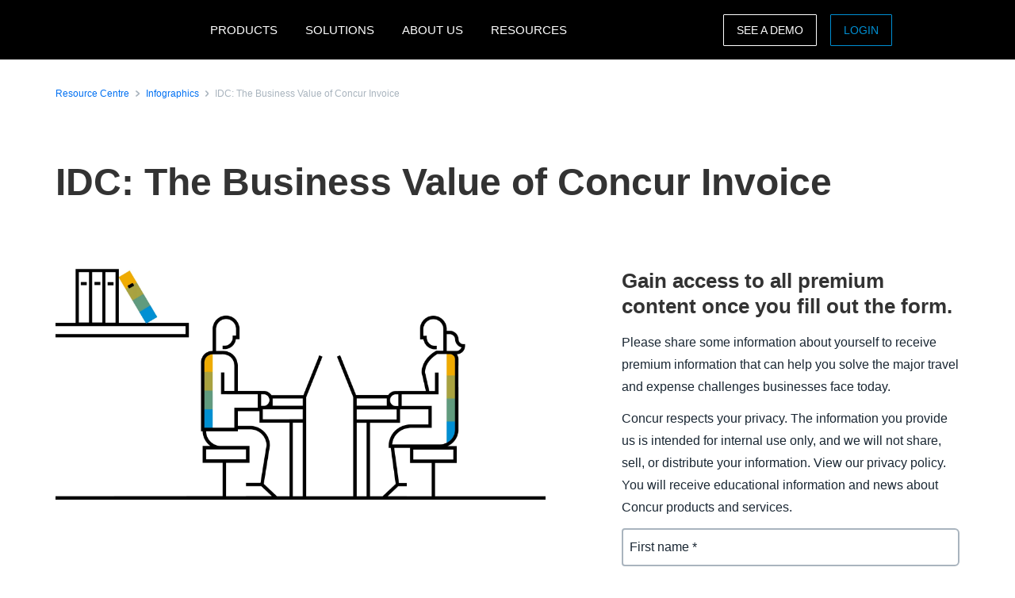

--- FILE ---
content_type: text/html; charset=UTF-8
request_url: https://www.concur.fi/resource-centre/infographics/idc-the-business-value-of-concur-invoice
body_size: 18831
content:
<!DOCTYPE html>
<html  lang="en" dir="ltr" prefix="content: http://purl.org/rss/1.0/modules/content/  dc: http://purl.org/dc/terms/  foaf: http://xmlns.com/foaf/0.1/  og: http://ogp.me/ns#  rdfs: http://www.w3.org/2000/01/rdf-schema#  schema: http://schema.org/  sioc: http://rdfs.org/sioc/ns#  sioct: http://rdfs.org/sioc/types#  skos: http://www.w3.org/2004/02/skos/core#  xsd: http://www.w3.org/2001/XMLSchema# ">
  <head>
    <meta charset="utf-8" />
<script type="text/javascript">window.siteregion = "en-fi"</script>
<meta name="description" content=" In this infographic, see the costs and benefits associated with Concur Invoice based on in-depth interviews with eight organizations that use Concur Invoice to manage and process vendor invoices. IDC projects that for a five-year period, these organizations will achieve benefits worth a discounted average of $2.75 million ($54,647 per 1,000 invoices) and a return on investment (ROI) of 505%" />
<link rel="canonical" href="https://www.concur.fi/resource-centre/infographics/idc-the-business-value-of-concur-invoice" />
<meta property="og:type" content="article" />
<meta property="og:url" content="https://www.concur.fi/resource-centre/infographics/idc-the-business-value-of-concur-invoice" />
<meta property="og:title" content="IDC: The Business Value of Concur Invoice" />
<meta property="og:description" content=" In this infographic, see the costs and benefits associated with Concur Invoice based on in-depth interviews with eight organizations that use Concur Invoice to manage and process vendor invoices. IDC projects that for a five-year period, these organizations will achieve benefits worth a discounted average of $2.75 million ($54,647 per 1,000 invoices) and a return on investment (ROI) of 505%" />
<meta property="og:image" content="https://www.concur.fi/sites/emea/files/acn/rc-import-1618144579837-Thumbnail.jpg" />
<meta name="twitter:card" content="summary_large_image" />
<meta name="twitter:title" content="IDC: The Business Value of Concur Invoice" />
<meta name="twitter:description" content=" In this infographic, see the costs and benefits associated with Concur Invoice based on in-depth interviews with eight organizations that use Concur Invoice to manage and process vendor invoices. IDC projects that for a five-year period, these organizations will achieve benefits worth a discounted average of $2.75 million ($54,647 per 1,000 invoices) and a return on investment (ROI) of 505%" />
<meta name="twitter:site" content="@SAPConcur" />
<meta name="twitter:image" content="https://www.concur.fi/sites/emea/files/acn/rc-import-1618144579837-Thumbnail.jpg" />
<meta name="Generator" content="Drupal 10 (https://www.drupal.org)" />
<meta name="MobileOptimized" content="width" />
<meta name="HandheldFriendly" content="true" />
<meta name="viewport" content="width=device-width, initial-scale=1.0" />
<script>window.schema_highlighter={accountId: 'ConcurFI', output: false}</script>
<script async src="https://cdn.schemaapp.com/javascript/highlight.js"></script>
<link rel="icon" href="/themes/custom/sap_component/favicon.ico" type="image/vnd.microsoft.icon" />

    <title>IDC: The Business Value of Concur Invoice | SAP Concur FI</title>
    <link rel="stylesheet" media="all" href="/sites/emea/files/acn/css/css_JIgHsF-zIqcB4oIaifFUyybPxYe8ktB8PNg4jTGbk48.css?delta=0&amp;language=en&amp;theme=sap_component&amp;include=[base64]" />
<link rel="stylesheet" media="all" href="/sites/emea/files/acn/css/css_Zvt8tL7wHV2oE46y7GNFJhD510b1o610hRo50qgZasc.css?delta=1&amp;language=en&amp;theme=sap_component&amp;include=[base64]" />

    <script type="application/json" data-drupal-selector="drupal-settings-json">{"path":{"baseUrl":"\/","pathPrefix":"","currentPath":"node\/6901","currentPathIsAdmin":false,"isFront":false,"currentLanguage":"en"},"pluralDelimiter":"\u0003","suppressDeprecationErrors":true,"ajaxPageState":{"libraries":"[base64]","theme":"sap_component","theme_token":null},"ajaxTrustedUrl":{"form_action_p_pvdeGsVG5zNF_XLGPTvYSKCf43t8qZYSwcfZl2uzM":true},"concur_tracking":{"contentType":"non-entity"},"forms":{"webform-submission-contact-form-resource-node-6901-add-form":{"form_id":"webform-submission-contact-form-resource-node-6901-add-form","uses_ajax":false},"webform-submission-asset-form-resources-node-6901-add-form":{"form_id":"webform-submission-asset-form-resources-node-6901-add-form","uses_ajax":false}},"user":{"uid":0,"permissionsHash":"936f981c95868ed4c695f392707b2b72e9e8103acd46068b2545519a05aeb468"}}</script>
<script src="/sites/emea/files/acn/js/js_fKT7DN-7Bn_cp3ScPPOo0AXPP9vwnm0CkTQ27BVO2iE.js?scope=header&amp;delta=0&amp;language=en&amp;theme=sap_component&amp;include=[base64]"></script>
<script src="//api.demandbase.com/api/v3/ip.json?key=cMPgQMqMk2GCukvfKSjDvyaAi6hysDbVs1EB5Qee&amp;callback=Dmdbase_CDC.callback"></script>
<script src="/sites/emea/files/acn/js/js_JEWepDP2cs_KcR1MH_WsjiwQbJ6BwKj0JYd9A7fKH-U.js?scope=header&amp;delta=2&amp;language=en&amp;theme=sap_component&amp;include=[base64]"></script>
<script src="https://www.recaptcha.net/recaptcha/api.js?hl=en&amp;render=explicit&amp;onload=drupalRecaptchaOnload" async defer></script>

  
<script>(window.BOOMR_mq=window.BOOMR_mq||[]).push(["addVar",{"rua.upush":"false","rua.cpush":"false","rua.upre":"false","rua.cpre":"false","rua.uprl":"false","rua.cprl":"false","rua.cprf":"false","rua.trans":"","rua.cook":"false","rua.ims":"false","rua.ufprl":"false","rua.cfprl":"false","rua.isuxp":"false","rua.texp":"norulematch","rua.ceh":"false","rua.ueh":"false","rua.ieh.st":"0"}]);</script>
                              <script>!function(e){var n="https://s.go-mpulse.net/boomerang/";if("False"=="True")e.BOOMR_config=e.BOOMR_config||{},e.BOOMR_config.PageParams=e.BOOMR_config.PageParams||{},e.BOOMR_config.PageParams.pci=!0,n="https://s2.go-mpulse.net/boomerang/";if(window.BOOMR_API_key="56VGK-KZ5VS-7BMLL-58DHU-CTJGD",function(){function e(){if(!o){var e=document.createElement("script");e.id="boomr-scr-as",e.src=window.BOOMR.url,e.async=!0,i.parentNode.appendChild(e),o=!0}}function t(e){o=!0;var n,t,a,r,d=document,O=window;if(window.BOOMR.snippetMethod=e?"if":"i",t=function(e,n){var t=d.createElement("script");t.id=n||"boomr-if-as",t.src=window.BOOMR.url,BOOMR_lstart=(new Date).getTime(),e=e||d.body,e.appendChild(t)},!window.addEventListener&&window.attachEvent&&navigator.userAgent.match(/MSIE [67]\./))return window.BOOMR.snippetMethod="s",void t(i.parentNode,"boomr-async");a=document.createElement("IFRAME"),a.src="about:blank",a.title="",a.role="presentation",a.loading="eager",r=(a.frameElement||a).style,r.width=0,r.height=0,r.border=0,r.display="none",i.parentNode.appendChild(a);try{O=a.contentWindow,d=O.document.open()}catch(_){n=document.domain,a.src="javascript:var d=document.open();d.domain='"+n+"';void(0);",O=a.contentWindow,d=O.document.open()}if(n)d._boomrl=function(){this.domain=n,t()},d.write("<bo"+"dy onload='document._boomrl();'>");else if(O._boomrl=function(){t()},O.addEventListener)O.addEventListener("load",O._boomrl,!1);else if(O.attachEvent)O.attachEvent("onload",O._boomrl);d.close()}function a(e){window.BOOMR_onload=e&&e.timeStamp||(new Date).getTime()}if(!window.BOOMR||!window.BOOMR.version&&!window.BOOMR.snippetExecuted){window.BOOMR=window.BOOMR||{},window.BOOMR.snippetStart=(new Date).getTime(),window.BOOMR.snippetExecuted=!0,window.BOOMR.snippetVersion=12,window.BOOMR.url=n+"56VGK-KZ5VS-7BMLL-58DHU-CTJGD";var i=document.currentScript||document.getElementsByTagName("script")[0],o=!1,r=document.createElement("link");if(r.relList&&"function"==typeof r.relList.supports&&r.relList.supports("preload")&&"as"in r)window.BOOMR.snippetMethod="p",r.href=window.BOOMR.url,r.rel="preload",r.as="script",r.addEventListener("load",e),r.addEventListener("error",function(){t(!0)}),setTimeout(function(){if(!o)t(!0)},3e3),BOOMR_lstart=(new Date).getTime(),i.parentNode.appendChild(r);else t(!1);if(window.addEventListener)window.addEventListener("load",a,!1);else if(window.attachEvent)window.attachEvent("onload",a)}}(),"".length>0)if(e&&"performance"in e&&e.performance&&"function"==typeof e.performance.setResourceTimingBufferSize)e.performance.setResourceTimingBufferSize();!function(){if(BOOMR=e.BOOMR||{},BOOMR.plugins=BOOMR.plugins||{},!BOOMR.plugins.AK){var n=""=="true"?1:0,t="",a="cj3avmyxykkeq2lq6hca-f-ec7045579-clientnsv4-s.akamaihd.net",i="false"=="true"?2:1,o={"ak.v":"39","ak.cp":"949142","ak.ai":parseInt("201933",10),"ak.ol":"0","ak.cr":9,"ak.ipv":4,"ak.proto":"h2","ak.rid":"19d0c3d5","ak.r":51208,"ak.a2":n,"ak.m":"dscb","ak.n":"essl","ak.bpcip":"18.118.10.0","ak.cport":37860,"ak.gh":"23.209.83.31","ak.quicv":"","ak.tlsv":"tls1.3","ak.0rtt":"","ak.0rtt.ed":"","ak.csrc":"-","ak.acc":"","ak.t":"1769009604","ak.ak":"hOBiQwZUYzCg5VSAfCLimQ==wfVAlFD3qWN0I5d/XtJYeqebLg76jINFPLzSLq7O5tZ5MZ4s5sP+iTg2VHGyQ6XBsnRD/ugFlcThIe8aCsbrJODzkfa/Wqy1Cr4gqq+ApKseVk0MiuOpOCGbsaQEv12S5QYB3H+cuTOTvXFATXIqGLJsvfy3OnEhNUbIZz90MhhdV7wDorVDSGfXZR/KktzqEsKLI3CJzFf/ogyxbzK2WMRtrxSONWUBMmTMWhpjXoJagchhaDnwA6vxFdjUT4AlfVZzqx5QpXDV4Gy5n1OYBJfHPDvVr7+ndoxJdYT5/hA2LwRUTcr2Wo9LBxn1z9H+HS2eHzcew1C5o+HAVb3u42eOjkPGQWZEoQrtqEWbFFqIwi4/aOI/T8grHn2RkeJOUgTIuWbiG30fmsAxRh8gGnM6fTSLRU9LGzvgw+UaaOI=","ak.pv":"377","ak.dpoabenc":"","ak.tf":i};if(""!==t)o["ak.ruds"]=t;var r={i:!1,av:function(n){var t="http.initiator";if(n&&(!n[t]||"spa_hard"===n[t]))o["ak.feo"]=void 0!==e.aFeoApplied?1:0,BOOMR.addVar(o)},rv:function(){var e=["ak.bpcip","ak.cport","ak.cr","ak.csrc","ak.gh","ak.ipv","ak.m","ak.n","ak.ol","ak.proto","ak.quicv","ak.tlsv","ak.0rtt","ak.0rtt.ed","ak.r","ak.acc","ak.t","ak.tf"];BOOMR.removeVar(e)}};BOOMR.plugins.AK={akVars:o,akDNSPreFetchDomain:a,init:function(){if(!r.i){var e=BOOMR.subscribe;e("before_beacon",r.av,null,null),e("onbeacon",r.rv,null,null),r.i=!0}return this},is_complete:function(){return!0}}}}()}(window);</script></head>
  <body class="path-node page-node-type-resources">
    <a href="#main-content" class="visually-hidden focusable skip-link">
      Skip to main content
    </a>
    
      <div class="dialog-off-canvas-main-canvas" data-off-canvas-main-canvas>
    

  <nav class="nav-major">
      <section id="block-sap-component-mainnavigation" class="block block-system block-system-menu-blockmain clearfix pad-t-0 pad-b-0">
  
  

      

<div class="nav-major">
  <div id="concur-api-menu" class="bg-black">
    <div class="container">
      <div class="col-md-12">
        <a href="/" class="pull-left header-logo" title="SAP Concur" rel="home" id="logo">
          <div id="logoBox"></div>
        </a>
                              <div class="region-menu">
              <ul class="menu">
                                                                                                              
                                                      
                  <li class="first expanded">
                                                                  <span class="nolink">PRODUCTS</span>
                                          
                                                              <ul class="menu">
                                                                                                                                    
                                                                              
                          <li class="first expanded">
                                                                                          <span class="nolink">Expense products</span>
                                                          
                                                                                      <ul class="menu">
                                                                                                                                                                            
                                                                                                      
                                  <li class="first leaf">
                                                                                                                  <a href="/products/concur-expense">Concur Expense</a>
                                                                                                            </li>
                                                                                                                                                                          
                                                                                                      
                                  <li class="leaf">
                                                                                                                  <a href="/products/budget">Budget</a>
                                                                                                            </li>
                                                                                                                                                                          
                                                                                                      
                                  <li class="leaf">
                                                                                                                  <a href="/products/concur-tax-assurance">Tax Assurance by Blue dot</a>
                                                                                                            </li>
                                                                                                                                                                          
                                                                                                      
                                  <li class="leaf">
                                                                                                                  <a href="/products/concur-benefits-assurance">Benefits Assurance by Blue dot</a>
                                                                                                            </li>
                                                                                                                                                                          
                                                                                                      
                                  <li class="leaf">
                                                                                                                  <a href="/products/concur-request">Concur Request</a>
                                                                                                            </li>
                                                                                                                                                                          
                                                                                                      
                                  <li class="leaf">
                                                                                                                  <a href="/products/expenseit">ExpenseIt</a>
                                                                                                            </li>
                                                                                                                                                                          
                                                                                                      
                                  <li class="leaf">
                                                                                                                  <a href="/products/drive">Drive</a>
                                                                                                            </li>
                                                                                                                                                                          
                                                                                                      
                                  <li class="leaf">
                                                                                                                  <a href="/products/intelligent-audit">Intelligent Audit</a>
                                                                                                            </li>
                                                                                                                                                                          
                                                                                                      
                                  <li class="leaf">
                                                                                                                  <a href="/products/company-bill-statements">Company Bill Statements</a>
                                                                                                            </li>
                                                                                                                                                                            
                                                                                                      
                                  <li class="last leaf">
                                                                                                                  <a href="/products/concur-detect">Concur Detect</a>
                                                                                                            </li>
                                                              </ul>
                                                      </li>
                                                                                                                                  
                                                                              
                          <li class="expanded">
                                                                                          <span class="nolink">Travel products</span>
                                                          
                                                                                      <ul class="menu">
                                                                                                                                                                            
                                                                                                      
                                  <li class="first leaf">
                                                                                                                  <a href="/products/concur-travel">Concur Travel</a>
                                                                                                            </li>
                                                                                                                                                                          
                                                                                                      
                                  <li class="leaf">
                                                                                                                  <a href="/products/budget">Budget</a>
                                                                                                            </li>
                                                                                                                                                                          
                                                                                                      
                                  <li class="leaf">
                                                                                                                  <a href="/products/concur-request">Concur Request</a>
                                                                                                            </li>
                                                                                                                                                                            
                                                                                                      
                                  <li class="last leaf">
                                                                                                                  <a href="/products/concur-triplink">Concur TripLink</a>
                                                                                                            </li>
                                                              </ul>
                                                      </li>
                                                                                                                                  
                                                                              
                          <li class="expanded">
                                                                                          <span class="nolink">Invoice products</span>
                                                          
                                                                                      <ul class="menu">
                                                                                                                                                                            
                                                                                                      
                                  <li class="first leaf">
                                                                                                                  <a href="/products/concur-invoice">Concur Invoice</a>
                                                                                                            </li>
                                                                                                                                                                          
                                                                                                      
                                  <li class="leaf">
                                                                                                                  <a href="/products/concur-request">Concur Request</a>
                                                                                                            </li>
                                                                                                                                                                          
                                                                                                      
                                  <li class="leaf">
                                                                                                                  <a href="/products/purchase-request">Purchase Request</a>
                                                                                                            </li>
                                                                                                                                                                            
                                                                                                      
                                  <li class="last leaf">
                                                                                                                  <a href="/products/three-way-match">Three-Way Match</a>
                                                                                                            </li>
                                                              </ul>
                                                      </li>
                                                                                                                                  
                                                                              
                          <li class="expanded">
                                                                                          <span class="nolink">Data insights</span>
                                                          
                                                                                      <ul class="menu">
                                                                                                                                                                            
                                                                                                      
                                  <li class="first leaf">
                                                                                                                  <a href="/products/budget">Budget</a>
                                                                                                            </li>
                                                                                                                                                                          
                                                                                                      
                                  <li class="leaf">
                                                                                                                  <a href="/products/consultative-intelligence">Consultative Intelligence</a>
                                                                                                            </li>
                                                                                                                                                                          
                                                                                                      
                                  <li class="leaf">
                                                                                                                  <a href="/products/data-delivery-service">Data Delivery Service</a>
                                                                                                            </li>
                                                                                                                                                                            
                                                                                                      
                                  <li class="last leaf">
                                                                                                                  <a href="/products/intelligence">Intelligence</a>
                                                                                                            </li>
                                                              </ul>
                                                      </li>
                                                                                                                                  
                                                                              
                          <li class="expanded">
                                                                                          <span class="nolink">Support offerings</span>
                                                          
                                                                                      <ul class="menu">
                                                                                                                                                                            
                                                                                                      
                                  <li class="first leaf">
                                                                                                                  <a href="/products/user-support-desk">User Support Desk</a>
                                                                                                            </li>
                                                                                                                                                                          
                                                                                                      
                                  <li class="leaf">
                                                                                                                  <a href="/products/managed-rate-admin">Managed Rate Administration</a>
                                                                                                            </li>
                                                                                                                                                                          
                                                                                                      
                                  <li class="leaf">
                                                                                                                  <a href="/products/concur-advanced-care">Concur Advanced Care</a>
                                                                                                            </li>
                                                                                                                                                                          
                                                                                                      
                                  <li class="leaf">
                                                                                                                  <a href="/products/concur-essential-care">Concur Essential Care</a>
                                                                                                            </li>
                                                                                                                                                                          
                                                                                                      
                                  <li class="leaf">
                                                                                                                  <a href="/products/concur-select-care">Concur Select Care</a>
                                                                                                            </li>
                                                                                                                                                                            
                                                                                                      
                                  <li class="last leaf">
                                                                                                                  <a href="/products/walkme-premium-for-sap-concur-solutions">WalkMe</a>
                                                                                                            </li>
                                                              </ul>
                                                      </li>
                                                                                                                                  
                                                                              
                          <li class="expanded">
                                                                                          <span class="nolink">TMC Products</span>
                                                          
                                                                                      <ul class="menu">
                                                                                                                                                                            
                                                                                                      
                                  <li class="first leaf">
                                                                                                                  <a href="/products/compleat">Concur Compleat</a>
                                                                                                            </li>
                                                                                                                                                                          
                                                                                                      
                                  <li class="leaf">
                                                                                                                  <a href="/products/trip-approval">Concur Trip Approval</a>
                                                                                                            </li>
                                                                                                                                                                          
                                                                                                      
                                  <li class="leaf">
                                                                                                                  <a href="/solutions/tmc-solutions">TMC Solutions</a>
                                                                                                            </li>
                                                                                                                                                                          
                                                                                                      
                                  <li class="leaf">
                                                                                                                  <a href="/products/travpay">TravPay Hotel</a>
                                                                                                            </li>
                                                                                                                                                                            
                                                                                                      
                                  <li class="last leaf">
                                                                                                                  <a href="/products/traveller-self-service">Traveller Self-Service</a>
                                                                                                            </li>
                                                              </ul>
                                                      </li>
                                                                                                                                  
                                                                              
                          <li class="expanded">
                                                                                          <span class="nolink">Integrations</span>
                                                          
                                                                                      <ul class="menu">
                                                                                                                                                                            
                                                                                                      
                                  <li class="first leaf">
                                                                                                                  <a href="/integrations">About integrations</a>
                                                                                                            </li>
                                                                                                                                                                          
                                                                                                      
                                  <li class="leaf">
                                                                                                                  <a href="/products/concur-triplink">Concur TripLink</a>
                                                                                                            </li>
                                                                                                                                                                          
                                                                                                      
                                  <li class="leaf">
                                                                                                                  <a href="/integrations/netsuite">NetSuite</a>
                                                                                                            </li>
                                                                                                                                                                          
                                                                                                      
                                  <li class="leaf">
                                                                                                                  <a href="/integrations/quickbooks">Quickbooks</a>
                                                                                                            </li>
                                                                                                                                                                            
                                                                                                      
                                  <li class="last leaf">
                                                                                                                  <a href="/integrations/sap">SAP Integration</a>
                                                                                                            </li>
                                                              </ul>
                                                      </li>
                                                                                                                                  
                                                                              
                          <li class="leaf">
                                                                                          <a href="/products">All products</a>
                                                          
                                                                                  </li>
                                                                                                                                    
                                                                                                                                    
                          <li class="last leaf call-out">
                                                                                          <a href="/about/demo">See a demo</a>
                                                          
                                                                                  </li>
                                              </ul>
                                      </li>
                                                                                                            
                                                      
                  <li class="expanded">
                                                                  <span class="nolink">SOLUTIONS</span>
                                          
                                                              <ul class="menu">
                                                                                                                                    
                                                                              
                          <li class="first expanded">
                                                                                          <span class="nolink">By business need</span>
                                                          
                                                                                      <ul class="menu">
                                                                                                                                                                            
                                                                                                      
                                  <li class="first leaf">
                                                                                                                  <a href="/products/concur-benefits-assurance">Benefits Assurance by Blue dot</a>
                                                                                                            </li>
                                                                                                                                                                          
                                                                                                      
                                  <li class="leaf">
                                                                                                                  <a href="/campaigns/compliance-fraud">Compliance and fraud</a>
                                                                                                            </li>
                                                                                                                                                                          
                                                                                                      
                                  <li class="leaf">
                                                                                                                  <a href="/campaigns/control-company-costs">Control company costs</a>
                                                                                                            </li>
                                                                                                                                                                          
                                                                                                      
                                  <li class="leaf">
                                                                                                                  <a href="/campaigns/duty-of-care">Duty of care</a>
                                                                                                            </li>
                                                                                                                                                                          
                                                                                                      
                                  <li class="leaf">
                                                                                                                  <a href="/campaigns/employee-engagement">Employee experience</a>
                                                                                                            </li>
                                                                                                                                                                          
                                                                                                      
                                  <li class="leaf">
                                                                                                                  <a href="/products/mobile-app">Mobility</a>
                                                                                                            </li>
                                                                                                                                                                            
                                                                                                      
                                  <li class="last leaf">
                                                                                                                  <a href="/campaigns/sustainable-travel">Sustainable travel</a>
                                                                                                            </li>
                                                              </ul>
                                                      </li>
                                                                                                                                  
                                                                              
                          <li class="expanded">
                                                                                          <span class="nolink">By industry</span>
                                                          
                                                                                      <ul class="menu">
                                                                                                                                                                            
                                                                                                      
                                  <li class="first leaf">
                                                                                                                  <a href="/solutions/financial-services-solution">Financial services</a>
                                                                                                            </li>
                                                                                                                                                                            
                                                                                                      
                                  <li class="last leaf">
                                                                                                                  <a href="/industries/higher-education-solutions">Higher education</a>
                                                                                                            </li>
                                                              </ul>
                                                      </li>
                                                                                                                                  
                                                                              
                          <li class="expanded">
                                                                                          <span class="nolink">By role</span>
                                                          
                                                                                      <ul class="menu">
                                                                                                                                                                            
                                                                                                      
                                  <li class="first leaf">
                                                                                                                  <a href="/roles/financial-manager-solutions">Enterprise finance leader</a>
                                                                                                            </li>
                                                                                                                                                                          
                                                                                                      
                                  <li class="leaf">
                                                                                                                  <a href="/campaigns/business-travel-management">Travel leader</a>
                                                                                                            </li>
                                                                                                                                                                          
                                                                                                      
                                  <li class="leaf">
                                                                                                                  <a href="/roles/hr-leader">HR leader</a>
                                                                                                            </li>
                                                                                                                                                                            
                                                                                                      
                                  <li class="last leaf">
                                                                                                                  <a href="/roles/it-leader">IT leader</a>
                                                                                                            </li>
                                                              </ul>
                                                      </li>
                                                                                                                                  
                                                                              
                          <li class="leaf">
                                                                                          <a href="/solutions/artificial-intelligence">Artificial Intelligence</a>
                                                          
                                                                                  </li>
                                                                                                                                  
                                                                              
                          <li class="leaf">
                                                                                          <a href="/solutions/complete">Complete</a>
                                                          
                                                                                  </li>
                                                                                                                                  
                                                                              
                          <li class="leaf">
                                                                                          <a href="/products/travel-expense">Travel &amp; Expense</a>
                                                          
                                                                                  </li>
                                                                                                                                    
                                                                                                                                    
                          <li class="last leaf call-out">
                                                                                          <a href="/forms/request-a-quote">REQUEST PRICING</a>
                                                          
                                                                                  </li>
                                              </ul>
                                      </li>
                                                                                                            
                                                      
                  <li class="expanded">
                                                                  <span class="nolink">ABOUT US</span>
                                          
                                                              <ul class="menu">
                                                                                                                                    
                                                                              
                          <li class="first leaf">
                                                                                          <a href="/about">About SAP Concur</a>
                                                          
                                                                                  </li>
                                                                                                                                  
                                                                              
                          <li class="leaf">
                                                                                          <a href="/about/why-concur">Why SAP Concur</a>
                                                          
                                                                                  </li>
                                                                                                                                    
                                                                                                                                    
                          <li class="last leaf call-out">
                                                                                          <a href="/forms/contact">CONTACT SALES</a>
                                                          
                                                                                  </li>
                                              </ul>
                                      </li>
                                                                                                              
                                                      
                  <li class="last expanded">
                                                                  <span class="nolink">RESOURCES</span>
                                          
                                                              <ul class="menu">
                                                                                                                                    
                                                                              
                          <li class="first leaf">
                                                                                          <a href="/resource-centre">Resource centre</a>
                                                          
                                                                                  </li>
                                                                                                                                  
                                                                              
                          <li class="leaf">
                                                                                          <a href="/blog">Blog</a>
                                                          
                                                                                  </li>
                                                                                                                                  
                                                                              
                          <li class="leaf">
                                                                                          <a href="/resource-centre/case-studies">Case studies</a>
                                                          
                                                                                  </li>
                                                                                                                                  
                                                                              
                          <li class="leaf">
                                                                                          <a href="/events">Events</a>
                                                          
                                                                                  </li>
                                                                                                                                  
                                                                              
                          <li class="leaf">
                                                                                          <a href="/partners">Partners</a>
                                                          
                                                                                  </li>
                                                                                                                                  
                                                                              
                          <li class="leaf">
                                                                                          <a href="/about/privacy-policy">Privacy policy</a>
                                                          
                                                                                  </li>
                                                                                                                                  
                                                                              
                          <li class="leaf">
                                                                                          <a href="/roles/support">Support</a>
                                                          
                                                                                  </li>
                                                                                                                                  
                                                                                                                                    
                          <li class="leaf call-out">
                                                                                          <a href="/self-guided-demo-travel-and-expense">TRAVEL AND EXPENSE DEMO</a>
                                                          
                                                                                  </li>
                                                                                                                                    
                                                                                                                                    
                          <li class="last leaf call-out">
                                                                                          <a href="/self-guided-demo-invoice">INVOICE DEMO</a>
                                                          
                                                                                  </li>
                                              </ul>
                                      </li>
                              </ul>

                            <ul class="menu visible-md">
                <li class="last-call-out">
                  <a href="https://www.concursolutions.com/" class="call-out">Login</a>
                </li>
              </ul>
            </div>
          
          <div id="mobileHamburger" class="hamburger hamburger--squeeze" type="button">
          <span class="hamburger-box">
            <span class="hamburger-inner"></span>
          </span>
          </div>

          <div class="site-selector pull-right">
            <div class="site-selector-dropdown">
              <div class="row flush-xs">
                <div class="col-lg-4">
                  <p class="region-header">Americas</p>
                  <div><a href="https://www.concur.com">United States (English)</a><a href="https://www.concur.ca">Canada (English)</a><a href="https://www.concur.ca/fr">Canada (Français)</a><a href="https://www.concur.com.mx">México (Español)</a><a href="https://www.concur.com.br">Brasil (Português)</a></div>
                </div>
                <div class="col-lg-4">
                  <p class="region-header">Europe</p>
                  <div><a href="https://www.concur.co.uk">United Kingdom (English)</a><a href="https://www.concur.fr">France (Français)</a><a href="https://www.concur.de">Deutschland (Deutsch)</a><a href="https://www.concur.it">Italia (Italiano)</a><a href="https://www.concur.nl">Nederlands (English)</a><a href="https://www.concur.se">Sweden (English)</a><a href="https://www.concur.dk">Denmark (English)</a><a href="https://www.concur.fi">Finland (English)</a><a href="https://www.concur.be">Belgium (English)</a><a href="https://www.concur.es">España (Español)</a><a href="https://www.concur.no">Norway (English)</a></div>
                </div>
                <div class="col-lg-4">
                  <p class="region-header">Asia Pacific</p>
                  <div><a href="https://www.concur.com.au">Australia (English)</a><a href="https://www.concur.co.in">India (English)</a><a href="https://www.concur.co.jp">日本（日本語)</a><a href="https://www.concur.kr">대한민국 (한국어)</a><a href="https://www.concur.com.sg">Singapore (English)</a></div>
                </div>
              </div>
            </div>
          </div>

          <div class="menu-search-box pull-right">
            <div class="menu-search-slider">
              <div class="menu-search-form">
                <div class="toggle-search" data-placeholder="Search..."></div>
              </div>
            </div>
          </div>

          <div id="drupal-menu-ctas" class="pull-right">
            <a href=https://www.concur.nl/about/demo class="btn-ghost hidden-xs gold">See a demo</a>
            <a href=https://www.concursolutions.com/ class="btn-ghost hidden-xs concur-blue login -ce-ignore">Login</a>
          </div>
        
      </div>
    </div>
  </div>
</div>
  <style>
    .nav-major #concur-api-menu .site-selector {
      background-image: url(/themes/custom/sap_component/images/countries/fi.svg);
    }
  </style>

  </section>
  </nav>


<div>
    <div class="search">
        
    </div>
    <main class="page-content" role="main">
          <div class="region region-content">
    <div data-drupal-messages-fallback class="hidden"></div>

<article about="/resource-centre/infographics/idc-the-business-value-of-concur-invoice" class="resources is-promoted full clearfix">
    

        

    
    <div class="resource-center-details">
        <section class="breadcrumb-section top-condensed bottom-condensed">
            <div class="container">
                <div class="breadcrumb">
                    <span class="breadcrumb-large">
                        <div class="breadcrumb-item">
                            <a class="hyperlink right-text hyperlink-sm" href="/resource-centre">Resource Centre</a>
                        </div>
                        <div class="breadcrumb-item">
                            <a class="hyperlink right-text hyperlink-sm" href="/resource-centre/infographics">Infographics</a>
                        </div>
                        <div class="breadcrumb-item">
                            <a class="hyperlink right-text hyperlink-sm hyperlink-disabled" href=""><span>IDC: The Business Value of Concur Invoice</span>
</a>
                        </div>
                    </span>
                </div>
            </div>
        </section>

        <section class="text-only-section top-condensed bottom-condensed">
            <div class="container">
                <div class="linear-content-block">
                    <h1 class="mar-t-0"><span>IDC: The Business Value of Concur Invoice</span>
</h1>
                </div>
            </div>
        </section>

        <section class="top-condensed bottom-condensed">
            <div class="container">
                <div class="row">
                    <div class="col-lg-7 pad-r-7">
                        <div class="linear-content-block">
                                                            <img class="mt-0" src="/sites/emea/files/acn/rc-import-1618144579837-Thumbnail.jpg" alt="Resource asset image">
                                                            
                            <div class="body-md">
                                
            <div><p> In this infographic, see the costs and benefits associated with Concur Invoice based on in-depth interviews with eight organizations that use Concur Invoice to manage and process vendor invoices.</p>
<p>IDC projects that for a five-year period, these organizations will achieve benefits worth a discounted average of $2.75 million ($54,647 per 1,000 invoices) and a return on investment (ROI) of 505%</p>
<p><a href="https://www.concur.com/en-us/resources/take-control-ap-run-more-efficiently"><u>IDC’s study</u></a> has revealed that since implementing Concur Invoice, the surveyed organizations have made their invoice management processes more efficient and effective. With Concur Invoice, these organizations have automated and simplified accounts payable (AP) workflows, enhanced the user experience, encouraged mobility in the AP process, and improved compliance levels.</p>
<p><br></p>
<p>Highlights of the benefits realized by these organizations include: </p>
<p>-Attaining efficiencies in AP workflows, including spending 68% less time processing invoices </p>
<p>-Automating the invoice management process to significantly improve compliance </p>
<p>-99% of employees using Concur Invoice are complying with their companies’ procurement policies, which improved 14% over the five years </p>
<p>-The number of delayed payments to vendors has decreased by 67% </p>
<p>-Enhancing the user experience in handling invoices by mobilizing the invoice management process (The surveyed organizations increased their productivity by an average of 11% as a result of using Concur Invoice on their mobile devices) </p>
<p>-Reducing IT staff time required to manage invoice management solutions by 29%</p></div>
      
                            </div>
                        </div>
                    </div>
                    <div class="col-lg-5 pad-l-7">
                        <div class="form-container" data-gating=2>
                                                                                                                            <div class="resource-download d-none">
                                        <div class="form-headline-spacing">
                                            <h4>Download the resource</h4>
                                        </div>
                                        <div class="download-cta" data-docid="7010e000001GFJu">
                                            <a href="/sites/emea/files/acn/rc-import-1618144565963-the_business_value_of_concur_invoice.pdf" target="_blank" class="btn btn-primary">Download</a>
                                        </div>
                                    </div>
                                                                <div class="asset-form d-none" data-docid="7010e000001GFJu">
                                                                            <form class="webform-submission-form webform-submission-add-form webform-submission-asset-form-resources-form webform-submission-asset-form-resources-add-form webform-submission-asset-form-resources-node-6901-form webform-submission-asset-form-resources-node-6901-add-form js-webform-details-toggle webform-details-toggle" data-drupal-selector="webform-submission-asset-form-resources-node-6901-add-form" action="/resource-centre/infographics/idc-the-business-value-of-concur-invoice" method="post" id="webform-submission-asset-form-resources-node-6901-add-form" accept-charset="UTF-8">
  
  <input data-drupal-selector="edit-docid" type="hidden" name="docid" value="" />
<input data-drupal-selector="edit-elqsiteid" type="hidden" name="elqsiteid" value="537" />
<input data-drupal-selector="edit-elqformname" type="hidden" name="elqformname" value="Web_General_Assets_10-10" />
<div class="mb-3 form-item js-form-item form-type-webform-markup js-form-type-webform-markup form-item-markup js-form-item-markup form-no-label" id="edit-markup">
  
  
  <h4>Gain access to all premium content once you fill out the form.</h4>
<p>Please share some information about yourself to receive premium information that can help you solve the major travel and expense challenges businesses face today.</p>
<p>Concur respects your privacy. The information you provide us is intended for internal use only, and we will not share, sell, or distribute your information. View our privacy policy. You will receive educational information and news about Concur products and services.</p>

  
  
  </div>
<div class="mb-3 form-item js-form-item form-type-textfield js-form-type-textfield form-item-c-firstname js-form-item-c-firstname">
      <label class="form-label js-form-required form-required" for="edit-c-firstname">First name</label>
  
  
  <input autocomplete="off" class="form-control form-text required" data-drupal-selector="edit-c-firstname" type="text" id="edit-c-firstname" name="c_firstname" value="" size="60" maxlength="255" placeholder="First name *" required="required" aria-required="true" />


  
  
  </div>
<div class="mb-3 form-item js-form-item form-type-textfield js-form-type-textfield form-item-c-lastname js-form-item-c-lastname">
      <label class="form-label js-form-required form-required" for="edit-c-lastname">Last name</label>
  
  
  <input autocomplete="off" class="form-control form-text required" data-drupal-selector="edit-c-lastname" type="text" id="edit-c-lastname" name="c_lastname" value="" size="60" maxlength="255" placeholder="Last name *" required="required" aria-required="true" />


  
  
  </div>
<div class="mb-3 form-item js-form-item form-type-tel js-form-type-tel form-item-c-busphone js-form-item-c-busphone">
      <label class="form-label js-form-required form-required" for="edit-c-busphone">Phone number</label>
  
  
  <input class="validate-phone form-control form-tel required" autocomplete="off" data-drupal-selector="edit-c-busphone" type="tel" id="edit-c-busphone" name="c_busphone" value="" size="30" maxlength="128" placeholder="Phone number *" required="required" aria-required="true" />


  
  
  </div>
<div class="mb-3 form-item js-form-item form-type-email js-form-type-email form-item-c-emailaddress js-form-item-c-emailaddress">
      <label class="form-label js-form-required form-required" for="edit-c-emailaddress">Business email</label>
  
  
  <input class="validate-email form-control form-email required" autocomplete="off" data-drupal-selector="edit-c-emailaddress" type="email" id="edit-c-emailaddress" name="c_emailaddress" value="" size="60" maxlength="254" placeholder="Business email *" required="required" aria-required="true" />


  
  
  </div>
<div class="webform-readonly mb-3 form-item js-form-item form-type-textfield js-form-type-textfield form-item-c-emaildomain js-form-item-c-emaildomain form-no-label">
  
  
  <input class="validate-email form-control form-text" autocomplete="off" readonly="readonly" data-drupal-selector="edit-c-emaildomain" type="text" id="edit-c-emaildomain" name="c_emaildomain" value="" size="60" maxlength="255" placeholder="Email Domain" />


  
  
  </div>
<div class="mb-3 form-item js-form-item form-type-textfield js-form-type-textfield form-item-c-company js-form-item-c-company">
      <label class="form-label js-form-required form-required" for="edit-c-company">Company name</label>
  
  
  <input autocomplete="off" class="form-control form-text required" data-drupal-selector="edit-c-company" type="text" id="edit-c-company" name="c_company" value="" size="60" maxlength="255" placeholder="Company name *" required="required" aria-required="true" />


  
  
  </div>
<div class="mb-3 form-item js-form-item form-type-textfield js-form-type-textfield form-item-c-zip-postal js-form-item-c-zip-postal">
      <label class="form-label js-form-required form-required" for="edit-c-zip-postal">Postal Code</label>
  
  
  <input autocomplete="off" class="form-control form-text required" data-drupal-selector="edit-c-zip-postal" type="text" id="edit-c-zip-postal" name="c_zip_postal" value="" size="60" maxlength="255" placeholder="Postal Code *" required="required" aria-required="true" />


  
  
  </div>
<div class="mb-3 form-item js-form-item form-type-textfield js-form-type-textfield form-item-c-title__exact-1 js-form-item-c-title__exact-1">
      <label class="form-label js-form-required form-required" for="edit-c-title-exact-1">Job title</label>
  
  
  <input autocomplete="off" class="form-control form-text required" data-drupal-selector="edit-c-title-exact-1" type="text" id="edit-c-title-exact-1" name="c_title__exact_1" value="" size="60" maxlength="255" placeholder="Job title *" required="required" aria-required="true" />


  
  
  </div>
<input autocomplete="off" data-drupal-selector="edit-c-title-exact" type="hidden" name="c_title__exact" value="" />
<div class="mb-3 form-item js-form-item form-type-select js-form-type-select form-item-c-industry1 js-form-item-c-industry1">
      <label class="form-label js-form-required form-required" for="edit-c-industry1">Select an Industry</label>
  
  
  <select class="form-control form-select required" data-drupal-selector="edit-c-industry1" id="edit-c-industry1" name="c_industry1" required="required" aria-required="true"><option value="" selected="selected">- Select - *</option><option value="Accounting/Finance">Accounting/Finance</option><option value="Advertising/Public Relations">Advertising/Public Relations</option><option value="Aerospace/Aviation">Aerospace/Aviation</option><option value="Arts/Entertainment/Publishing">Arts/Entertainment/Publishing</option><option value="Automotive">Automotive</option><option value="Banking/Mortgage">Banking/Mortgage</option><option value="Business Development">Business Development</option><option value="Business Opportunity">Business Opportunity</option><option value="Clerical/Administrative">Clerical/Administrative</option><option value="Construction/Facilities">Construction/Facilities</option><option value="Consumer Goods">Consumer Goods</option><option value="Customer Service">Customer Service</option><option value="Education/Training">Education/Training</option><option value="Energy/Utilities">Energy/Utilities</option><option value="Engineering">Engineering</option><option value="Government/Military">Government/Military</option><option value="Healthcare">Healthcare</option><option value="Hospitality/Travel">Hospitality/Travel</option><option value="Human Resources">Human Resources</option><option value="Installation/Maintenance">Installation/Maintenance</option><option value="Insurance">Insurance</option><option value="Internet">Internet</option><option value="Law Enforcement/Security">Law Enforcement/Security</option><option value="Legal">Legal</option><option value="Management/Executive">Management/Executive</option><option value="Manufacturing/Operations">Manufacturing/Operations</option><option value="Marketing">Marketing</option><option value="Non-Profit/Volunteer">Non-Profit/Volunteer</option><option value="Pharmaceutical/Biotech">Pharmaceutical/Biotech</option><option value="Professional Services">Professional Services</option><option value="Real Estate">Real Estate</option><option value="Restaurant/Food Service">Restaurant/Food Service</option><option value="Retail">Retail</option><option value="Sales">Sales</option><option value="Science/Research">Science/Research</option><option value="Skilled Labor">Skilled Labor</option><option value="Technology">Technology</option><option value="Telecommunications">Telecommunications</option><option value="Transportation/Logistics">Transportation/Logistics</option></select>

  
  
  </div>
<input data-drupal-selector="edit-industry" type="hidden" name="industry" value="" />
<div class="mb-3 form-item js-form-item form-type-textfield js-form-type-textfield form-item-c-total-employees js-form-item-c-total-employees">
      <label class="form-label js-form-required form-required" for="edit-c-total-employees">Number of employees</label>
  
  
  <input class="validate-number validate-positive-number form-control form-text required" autocomplete="off" data-drupal-selector="edit-c-total-employees" type="text" id="edit-c-total-employees" name="c_total_employees" value="" size="60" maxlength="255" placeholder="Number of employees *" required="required" aria-required="true" />


  
  
  </div>
<div class="mb-3 form-item js-form-item form-type-select js-form-type-select form-item-c-country js-form-item-c-country">
      <label class="form-label" for="edit-c-country">Country</label>
  
  
  <select class="form-control form-select" data-drupal-selector="edit-c-country" id="edit-c-country" name="c_country"><option value="">- None -</option><option value="USA" selected="selected">USA</option><option value="Abu Dhabi">Abu Dhabi</option><option value="Admiralty Islands">Admiralty Islands</option><option value="Afghanistan">Afghanistan</option><option value="Ajman">Ajman</option><option value="Al Ain">Al Ain</option><option value="Aland Islands">Aland Islands</option><option value="Albania">Albania</option><option value="Algeria">Algeria</option><option value="Andorra">Andorra</option><option value="Angola">Angola</option><option value="Anguilla">Anguilla</option><option value="Antarctica">Antarctica</option><option value="Antigua">Antigua</option><option value="Argentina">Argentina</option><option value="Armenia">Armenia</option><option value="Aruba">Aruba</option><option value="Ascension Island">Ascension Island</option><option value="Australia">Australia</option><option value="Austria">Austria</option><option value="Azerbaijan">Azerbaijan</option><option value="Bahamas">Bahamas</option><option value="Bahrain">Bahrain</option><option value="Bangladesh">Bangladesh</option><option value="Barbados">Barbados</option><option value="Belgium">Belgium</option><option value="Belize">Belize</option><option value="Benin">Benin</option><option value="Bermuda">Bermuda</option><option value="Bhutan">Bhutan</option><option value="Bolivia">Bolivia</option><option value="Bosnia-Herzegovina">Bosnia-Herzegovina</option><option value="Botswana">Botswana</option><option value="Bouvet Island">Bouvet Island</option><option value="Brazil">Brazil</option><option value="British Indian Ocean Territory">British Indian Ocean Territory</option><option value="Brunei">Brunei</option><option value="Bulgaria">Bulgaria</option><option value="Burkina-Faso">Burkina-Faso</option><option value="Burundi">Burundi</option><option value="Cambodia">Cambodia</option><option value="Cameroon">Cameroon</option><option value="Canada">Canada</option><option value="Cape Verde">Cape Verde</option><option value="Caroline Islands">Caroline Islands</option><option value="Cayman Islands">Cayman Islands</option><option value="Central African Rep">Central African Rep</option><option value="Chad">Chad</option><option value="Chile">Chile</option><option value="China Peoples Rep">China</option><option value="Christmas Island">Christmas Island</option><option value="Cocos (Keeling) Islands">Cocos (Keeling) Islands</option><option value="Colombia">Colombia</option><option value="Comoros">Comoros</option><option value="Congo">Congo</option><option value="Cook Islands">Cook Islands</option><option value="Costa Rica">Costa Rica</option><option value="Croatia">Croatia</option><option value="Cyprus">Cyprus</option><option value="Czech Republic">Czech Republic</option><option value="Democratic Republic of Congo">Democratic Republic of Congo</option><option value="Denmark">Denmark</option><option value="Djibouti">Djibouti</option><option value="Dominica">Dominica</option><option value="Dominican Republic">Dominican Republic</option><option value="Dubai">Dubai</option><option value="East Timor">East Timor</option><option value="Ecuador">Ecuador</option><option value="Egypt">Egypt</option><option value="El Salvador">El Salvador</option><option value="Equatorial Guinea">Equatorial Guinea</option><option value="Eritrea">Eritrea</option><option value="Estonia">Estonia</option><option value="Ethiopia">Ethiopia</option><option value="Falkland Islands">Falkland Islands</option><option value="Faroe Islands">Faroe Islands</option><option value="Fiji">Fiji</option><option value="Finland">Finland</option><option value="France">France</option><option value="French Guiana">French Guiana</option><option value="French Polynesia">French Polynesia</option><option value="French Southern Territories">French Southern Territories</option><option value="Fujairah">Fujairah</option><option value="Gabon">Gabon</option><option value="Gambia">Gambia</option><option value="Georgia">Georgia</option><option value="Germany">Germany</option><option value="Ghana">Ghana</option><option value="Gibraltar">Gibraltar</option><option value="Greece">Greece</option><option value="Greenland">Greenland</option><option value="Grenada">Grenada</option><option value="Guadeloupe">Guadeloupe</option><option value="Guam">Guam</option><option value="Guatemala">Guatemala</option><option value="Guinea">Guinea</option><option value="Guinea-Bissau">Guinea-Bissau</option><option value="Guyana">Guyana</option><option value="Haiti">Haiti</option><option value="Heard &amp; Mc Donald Islands">Heard &amp; Mc Donald Islands</option><option value="Honduras">Honduras</option><option value="Hong Kong">Hong Kong China</option><option value="Hungary">Hungary</option><option value="Iceland">Iceland</option><option value="India">India</option><option value="Indonesia">Indonesia</option><option value="Iraq">Iraq</option><option value="Ireland">Ireland</option><option value="Israel">Israel</option><option value="Italy">Italy</option><option value="Ivory Coast">Ivory Coast</option><option value="Jamaica">Jamaica</option><option value="Japan">Japan</option><option value="Jordan">Jordan</option><option value="Kampuchea">Kampuchea</option><option value="Kazakhstan">Kazakhstan</option><option value="Kenya">Kenya</option><option value="Kirghizia">Kirghizia</option><option value="Kiribati">Kiribati</option><option value="Kuwait">Kuwait</option><option value="Laos">Laos</option><option value="Latvia">Latvia</option><option value="Lebanon">Lebanon</option><option value="Lesotho">Lesotho</option><option value="Liberia">Liberia</option><option value="Libya">Libya</option><option value="Liechtenstein">Liechtenstein</option><option value="Lithuania">Lithuania</option><option value="Luxembourg">Luxembourg</option><option value="Macao">Macau China</option><option value="Macedonia">Macedonia</option><option value="Madagascar/Malagasy">Madagascar/Malagasy</option><option value="Malawi">Malawi</option><option value="Malaysia">Malaysia</option><option value="Maldives">Maldives</option><option value="Mali">Mali</option><option value="Malta">Malta</option><option value="Marshall Islands">Marshall Islands</option><option value="Martinique">Martinique</option><option value="Mauritania">Mauritania</option><option value="Mauritius">Mauritius</option><option value="Mayotte">Mayotte</option><option value="Mexico">Mexico</option><option value="Micronesia Fed St">Micronesia Fed St</option><option value="Midway Island">Midway Island</option><option value="Moldavia">Moldavia</option><option value="Monaco">Monaco</option><option value="Mongolia">Mongolia</option><option value="Montserrat">Montserrat</option><option value="Morocco">Morocco</option><option value="Mozambique">Mozambique</option><option value="Myanmar (Burma)">Myanmar (Burma)</option><option value="Namibia">Namibia</option><option value="Nauru">Nauru</option><option value="Nepal">Nepal</option><option value="Netherlands">Netherlands</option><option value="Netherlands Antilles">Netherlands Antilles</option><option value="New Caledonia">New Caledonia</option><option value="New Zealand">New Zealand</option><option value="Nicaragua">Nicaragua</option><option value="Niger">Niger</option><option value="Nigeria">Nigeria</option><option value="Niue">Niue</option><option value="Norfolk Island">Norfolk Island</option><option value="Northern Ireland">Northern Ireland</option><option value="Northern Mariana Islands">Northern Mariana Islands</option><option value="Norway">Norway</option><option value="Oman">Oman</option><option value="Pakistan">Pakistan</option><option value="Palau">Palau</option><option value="Panama">Panama</option><option value="Papua New Guinea">Papua New Guinea</option><option value="Paraguay">Paraguay</option><option value="Peru">Peru</option><option value="Philippines">Philippines</option><option value="Pitcairn">Pitcairn</option><option value="Poland">Poland</option><option value="Portugal">Portugal</option><option value="Puerto Rico">Puerto Rico</option><option value="Qatar">Qatar</option><option value="Ras Al Khaimah">Ras Al Khaimah</option><option value="Republic of Korea">Republic of Korea</option><option value="Republic of Montenegro">Republic of Montenegro</option><option value="Republic of Serbia">Republic of Serbia</option><option value="Reunion Island">Reunion Island</option><option value="Romania">Romania</option><option value="Rwanda">Rwanda</option><option value="Samoa American">Samoa American</option><option value="Samoa Western">Samoa Western</option><option value="San Marino">San Marino</option><option value="Sao Tome &amp; Principe">Sao Tome &amp; Principe</option><option value="Saudi Arabia">Saudi Arabia</option><option value="Senegal">Senegal</option><option value="Seychelles">Seychelles</option><option value="Sharjah">Sharjah</option><option value="Sierra Leone">Sierra Leone</option><option value="Singapore">Singapore</option><option value="Slovakia">Slovakia</option><option value="Slovenia">Slovenia</option><option value="Solomon Islands">Solomon Islands</option><option value="Somalia">Somalia</option><option value="South Africa">South Africa</option><option value="South Georgia">South Georgia</option><option value="South Sandwich Islands">South Sandwich Islands</option><option value="Spain">Spain</option><option value="Sri Lanka">Sri Lanka</option><option value="St Helena">St Helena</option><option value="St Kitts-Nevis">St Kitts-Nevis</option><option value="St Lucia">St Lucia</option><option value="St Pierre">St Pierre</option><option value="St Vincent">St Vincent</option><option value="Suriname">Suriname</option><option value="Svalbard &amp; Jan Mayen Islands">Svalbard &amp; Jan Mayen Islands</option><option value="Swaziland">Swaziland</option><option value="Sweden">Sweden</option><option value="Switzerland">Switzerland</option><option value="Taiwan">Taiwan China</option><option value="Tajikstan">Tajikstan</option><option value="Tanzania">Tanzania</option><option value="Thailand">Thailand</option><option value="Togo">Togo</option><option value="Tokelau">Tokelau</option><option value="Tonga">Tonga</option><option value="Trinidad &amp; Tobago">Trinidad &amp; Tobago</option><option value="Tunisia">Tunisia</option><option value="Turkey">Turkey</option><option value="Turkish Rep. of N. Cyprus">Turkish Rep. of N. Cyprus</option><option value="Turkmenistan">Turkmenistan</option><option value="Turks &amp; Caicos Islands">Turks &amp; Caicos Islands</option><option value="Tuvalu">Tuvalu</option><option value="U.S. Virgin Islands">U.S. Virgin Islands</option><option value="Uganda">Uganda</option><option value="Ukraine">Ukraine</option><option value="Umm Al Qaiwain">Umm Al Qaiwain</option><option value="United Arab Emirates">United Arab Emirates</option><option value="United Kingdom">United Kingdom</option><option value="United States Minor Outlying Islands">United States Minor Outlying Islands</option><option value="Uruguay">Uruguay</option><option value="Uzbekistan">Uzbekistan</option><option value="Vanuatu">Vanuatu</option><option value="Vatican City">Vatican City</option><option value="Venezuela">Venezuela</option><option value="Vietnam">Vietnam</option><option value="Virgin Islands UK">Virgin Islands UK</option><option value="Wake Island">Wake Island</option><option value="Wallis &amp; Futuna Island">Wallis &amp; Futuna Island</option><option value="Western Sahara">Western Sahara</option><option value="Yemen Arab Republic">Yemen Arab Republic</option><option value="Yemen South">Yemen Sout</option><option value="Zambia">Zambia</option><option value="Zimbabwe">Zimbabwe</option></select>

  
  
  </div>


<div class="mb-3 hidden form-item js-form-item form-type-checkbox js-form-type-checkbox form-item-c-legal-opt-in1 js-form-item-c-legal-opt-in1 form-check">
    
  
    
<input data-drupal-selector="edit-c-legal-opt-in1" type="checkbox" id="edit-c-legal-opt-in1" name="c_legal_opt_in1" value="1" class="form-checkbox form-check-input" />


      <label for="edit-c-legal-opt-in1" class="option">C Legal Opt In1</label>
  
  
  </div>


<div class="mb-3 hidden form-item js-form-item form-type-checkbox js-form-type-checkbox form-item-entity-eu js-form-item-entity-eu form-check">
    
  
    
<input data-drupal-selector="edit-entity-eu" type="checkbox" id="edit-entity-eu" name="entity_eu" value="1" class="form-checkbox form-check-input" />


      <label for="edit-entity-eu" class="option">SAP Consent</label>
  
  
  </div>
<div class="mb-3 hidden form-item js-form-item form-type-radio js-form-type-radio form-item-c-legal-opt-in-tw1 js-form-item-c-legal-opt-in-tw1">
  
  
  <input data-drupal-selector="edit-c-legal-opt-in-tw1" type="radio" id="edit-c-legal-opt-in-tw1" name="c_legal_opt_in_tw1" class="form-radio" />


      <label for="edit-c-legal-opt-in-tw1" class="option">C Legal Opt In Tw1</label>
  
  
  </div>
<div class="mb-3 hidden form-item js-form-item form-type-radio js-form-type-radio form-item-c-legal-opt-in-tw2 js-form-item-c-legal-opt-in-tw2">
  
  
  <input data-drupal-selector="edit-c-legal-opt-in-tw2" type="radio" id="edit-c-legal-opt-in-tw2" name="c_legal_opt_in_tw2" class="form-radio" />


      <label for="edit-c-legal-opt-in-tw2" class="option">C Legal Opt In Tw2</label>
  
  
  </div>
<input autocomplete="off" data-drupal-selector="edit-ty-url" type="hidden" name="ty_url" value="" />
<input data-drupal-selector="edit-qs-cid" type="hidden" name="qs_cid" value="" />
<input data-drupal-selector="edit-qs-pid" type="hidden" name="qs_pid" value="" />
<input data-drupal-selector="edit-qs-cid-last" type="hidden" name="qs_cid_last" value="" />
<input data-drupal-selector="edit-qs-pid-last" type="hidden" name="qs_pid_last" value="" />
<input data-drupal-selector="edit-force-standard" type="hidden" name="force_standard" value="" />
<input data-drupal-selector="edit-c-localized-site-region" type="hidden" name="c_localized_site_region" value="" />
<input data-drupal-selector="edit-elqcustomerguid" type="hidden" name="elqcustomerguid" value="" />
<input data-drupal-selector="edit-campaigntimestamp" type="hidden" name="campaigntimestamp" value="1/21/2026 16:33:25" />
<input data-drupal-selector="edit-pageurl" type="hidden" name="pageurl" value="/resource-centre/infographics/idc-the-business-value-of-concur-invoice" />
<input data-drupal-selector="edit-marketo-cookie" type="hidden" name="marketo_cookie" value="" />
<input data-drupal-selector="edit-c-hp-text" type="hidden" name="c_hp_text" value="" />
<input data-drupal-selector="edit-c-ct-employees1" type="hidden" name="c_ct_employees1" value="" />


                      <div  data-drupal-selector="edit-captcha" aria-describedby="edit-captcha--description" class="captcha captcha-type-challenge--recaptcha">
                  <div class="captcha__element">
            <input data-drupal-selector="edit-captcha-sid" type="hidden" name="captcha_sid" value="4346001" />
<input data-drupal-selector="edit-captcha-token" type="hidden" name="captcha_token" value="TOjh0psK4WJEuUFD3uLOqy204Bca1QE_SmUVgXpjyk0" />
<input data-drupal-selector="edit-captcha-response" type="hidden" name="captcha_response" value="" />
<div class="g-recaptcha" data-sitekey="6Le95BkUAAAAAFzLluNBzL6DQYHEIr5Bv88dvf2M" data-theme="light" data-type="image"></div><input data-drupal-selector="edit-captcha-cacheable" type="hidden" name="captcha_cacheable" value="1" />

          </div>
                      <div class="captcha__description description">This question is for testing whether or not you are a human visitor and to prevent automated spam submissions.</div>
                        </div>
            <div data-drupal-selector="edit-actions" class="form-actions webform-actions js-form-wrapper form-wrapper" id="edit-actions"><input class="webform-button--submit btn-primary button button--primary js-form-submit form-submit" data-drupal-selector="edit-actions-submit" type="submit" id="edit-actions-submit" name="op" value="Submit" />

</div>
<input autocomplete="off" data-drupal-selector="form-3gqx57ulowshbo1ahzlexj62lnr36b-grmrb2hrebte" type="hidden" name="form_build_id" value="form-3gQX57ULoWSHbo1AHzLEXj62lnr36b-GrmrB2hREBTE" />
<input data-drupal-selector="edit-webform-submission-asset-form-resources-node-6901-add-form" type="hidden" name="form_id" value="webform_submission_asset_form_resources_node_6901_add_form" />

  
</form>

                                                                    </div>
                                <div class="d-none contact-form">
                                    <form class="webform-submission-form webform-submission-add-form webform-submission-contact-form-resource-form webform-submission-contact-form-resource-add-form webform-submission-contact-form-resource-node-6901-form webform-submission-contact-form-resource-node-6901-add-form cdcprepop js-webform-details-toggle webform-details-toggle" data-drupal-selector="webform-submission-contact-form-resource-node-6901-add-form" action="/resource-centre/infographics/idc-the-business-value-of-concur-invoice" method="post" id="webform-submission-contact-form-resource-node-6901-add-form" accept-charset="UTF-8">
  
  <input data-drupal-selector="edit-docid" type="hidden" name="docid" value="70160000000YGGx" />
<input data-drupal-selector="edit-elqsiteid" type="hidden" name="elqsiteid" value="" />
<input data-drupal-selector="edit-elqformname" type="hidden" name="elqformname" value="" />
<div class="mb-3 form-item js-form-item form-type-webform-markup js-form-type-webform-markup form-item-markup js-form-item-markup form-no-label" id="edit-markup--2">
  
  
  <h4>Speak with a specialist</h3>
<p>Have a specialist contact you to find automated solutions that help your business see spending clearly and manage it proactively.</p>
<p>How can we help you?</p>

  
  
  </div>
<div class="mb-3 form-item js-form-item form-type-select js-form-type-select form-item-c-expense-issues js-form-item-c-expense-issues">
      <label class="form-label js-form-required form-required" for="edit-c-expense-issues">How can we help you?</label>
  
  
  <select class="form-control form-select required" data-drupal-selector="edit-c-expense-issues" id="edit-c-expense-issues" name="c_expense_issues" required="required" aria-required="true"><option value="" selected="selected">Please select one *</option><option value="C_Expense_Issues1">Simplify the T&amp;E management process</option><option value="C_Expense_Issues___Save_Time1">Save time</option><option value="C_Expense_Issues___Spend_Visibility1">Gain visibility into T&amp;E spend data</option><option value="C_Expense_Issues___Cash_Flow1">Manage cash flow</option><option value="C_Expense_Issues___Control_Costs1">Control costs</option><option value="C_Expense_Issues___Just_Looking1">Just looking</option></select>

  
  
  </div>
<div class="mb-3 form-item js-form-item form-type-textfield js-form-type-textfield form-item-c-firstname js-form-item-c-firstname">
      <label class="form-label js-form-required form-required" for="edit-c-firstname--2">First name</label>
  
  
  <input autocomplete="off" class="form-control form-text required" data-drupal-selector="edit-c-firstname" type="text" id="edit-c-firstname--2" name="c_firstname" value="" size="60" maxlength="255" placeholder="First name *" required="required" aria-required="true" />


  
  
  </div>
<div class="mb-3 form-item js-form-item form-type-textfield js-form-type-textfield form-item-c-lastname js-form-item-c-lastname">
      <label class="form-label js-form-required form-required" for="edit-c-lastname--2">Last name</label>
  
  
  <input autocomplete="off" class="form-control form-text required" data-drupal-selector="edit-c-lastname" type="text" id="edit-c-lastname--2" name="c_lastname" value="" size="60" maxlength="255" placeholder="Last name *" required="required" aria-required="true" />


  
  
  </div>
<fieldset data-drupal-selector="edit-c-previous-concur-user" aria-describedby="edit-c-previous-concur-user--wrapper--description" class="mb-3 radios--wrapper fieldgroup form-composite webform-composite-visible-title required js-webform-type-radios webform-type-radios js-form-item form-item js-form-wrapper form-wrapper" id="edit-c-previous-concur-user--wrapper">
      <legend id="edit-c-previous-concur-user--wrapper-legend">
    <span class="fieldset-legend js-form-required form-required">Previous Concur User</span>
  </legend>
  <div class="fieldset-wrapper">
                <div id="edit-c-previous-concur-user" class="js-webform-radios webform-options-display-side-by-side"><div class="form-item js-form-item form-type-radio js-form-type-radio form-item-c-previous-concur-user js-form-item-c-previous-concur-user">
  
  
  <input data-drupal-selector="edit-c-previous-concur-user-yes" aria-describedby="edit-c-previous-concur-user--wrapper--description" type="radio" id="edit-c-previous-concur-user-yes" name="c_previous_concur_user" value="Yes" class="form-radio" />


      <label for="edit-c-previous-concur-user-yes" class="option">Yes</label>
  
  
  </div>
<div class="form-item js-form-item form-type-radio js-form-type-radio form-item-c-previous-concur-user js-form-item-c-previous-concur-user">
  
  
  <input data-drupal-selector="edit-c-previous-concur-user-no" aria-describedby="edit-c-previous-concur-user--wrapper--description" type="radio" id="edit-c-previous-concur-user-no" name="c_previous_concur_user" value="No" class="form-radio" />


      <label for="edit-c-previous-concur-user-no" class="option">No</label>
  
  
  </div>
</div>

              <div class="description"><div id="edit-c-previous-concur-user--wrapper--description" data-drupal-field-elements="description" class="webform-element-description">Have you used a SAP Concur product at a previous employer? *</div>
</div>
      </div>
</fieldset>
<div class="mb-3 form-item js-form-item form-type-tel js-form-type-tel form-item-c-busphone js-form-item-c-busphone">
      <label class="form-label js-form-required form-required" for="edit-c-busphone--2">Phone number</label>
  
  
  <input class="validate-phone form-control form-tel required" autocomplete="off" data-drupal-selector="edit-c-busphone" type="tel" id="edit-c-busphone--2" name="c_busphone" value="" size="30" maxlength="128" placeholder="Phone number *" required="required" aria-required="true" />


  
  
  </div>
<div class="mb-3 form-item js-form-item form-type-email js-form-type-email form-item-c-emailaddress js-form-item-c-emailaddress">
      <label class="form-label js-form-required form-required" for="edit-c-emailaddress--2">Business email</label>
  
  
  <input class="validate-email form-control form-email required" autocomplete="off" data-drupal-selector="edit-c-emailaddress" type="email" id="edit-c-emailaddress--2" name="c_emailaddress" value="" size="60" maxlength="254" placeholder="Business email *" required="required" aria-required="true" />


  
  
  </div>
<div class="mb-3 form-item js-form-item form-type-textfield js-form-type-textfield form-item-c-company js-form-item-c-company">
      <label class="form-label js-form-required form-required" for="edit-c-company--2">Company name</label>
  
  
  <input autocomplete="off" class="form-control form-text required" data-drupal-selector="edit-c-company" type="text" id="edit-c-company--2" name="c_company" value="" size="60" maxlength="255" placeholder="Company name *" required="required" aria-required="true" />


  
  
  </div>
<div class="mb-3 form-item js-form-item form-type-textfield js-form-type-textfield form-item-c-title__exact js-form-item-c-title__exact">
      <label class="form-label js-form-required form-required" for="edit-c-title-exact--2">Job title</label>
  
  
  <input autocomplete="off" class="form-control form-text required" data-drupal-selector="edit-c-title-exact" type="text" id="edit-c-title-exact--2" name="c_title__exact" value="" size="60" maxlength="255" placeholder="Job title *" required="required" aria-required="true" />


  
  
  </div>
<div class="mb-3 form-item js-form-item form-type-select js-form-type-select form-item-c-country js-form-item-c-country">
      <label class="form-label js-form-required form-required" for="edit-c-country--2">Country</label>
  
  
  <select class="form-control form-select required" data-drupal-selector="edit-c-country" id="edit-c-country--2" name="c_country" required="required" aria-required="true"><option value="" selected="selected">- Select - *</option><option value="USA">USA</option><option value="Abu Dhabi">Abu Dhabi</option><option value="Admiralty Islands">Admiralty Islands</option><option value="Afghanistan">Afghanistan</option><option value="Ajman">Ajman</option><option value="Al Ain">Al Ain</option><option value="Aland Islands">Aland Islands</option><option value="Albania">Albania</option><option value="Algeria">Algeria</option><option value="Andorra">Andorra</option><option value="Angola">Angola</option><option value="Anguilla">Anguilla</option><option value="Antarctica">Antarctica</option><option value="Antigua">Antigua</option><option value="Argentina">Argentina</option><option value="Armenia">Armenia</option><option value="Aruba">Aruba</option><option value="Ascension Island">Ascension Island</option><option value="Australia">Australia</option><option value="Austria">Austria</option><option value="Azerbaijan">Azerbaijan</option><option value="Bahamas">Bahamas</option><option value="Bahrain">Bahrain</option><option value="Bangladesh">Bangladesh</option><option value="Barbados">Barbados</option><option value="Belgium">Belgium</option><option value="Belize">Belize</option><option value="Benin">Benin</option><option value="Bermuda">Bermuda</option><option value="Bhutan">Bhutan</option><option value="Bolivia">Bolivia</option><option value="Bosnia-Herzegovina">Bosnia-Herzegovina</option><option value="Botswana">Botswana</option><option value="Bouvet Island">Bouvet Island</option><option value="Brazil">Brazil</option><option value="British Indian Ocean Territory">British Indian Ocean Territory</option><option value="Brunei">Brunei</option><option value="Bulgaria">Bulgaria</option><option value="Burkina-Faso">Burkina-Faso</option><option value="Burundi">Burundi</option><option value="Cambodia">Cambodia</option><option value="Cameroon">Cameroon</option><option value="Canada">Canada</option><option value="Cape Verde">Cape Verde</option><option value="Caroline Islands">Caroline Islands</option><option value="Cayman Islands">Cayman Islands</option><option value="Central African Rep">Central African Rep</option><option value="Chad">Chad</option><option value="Chile">Chile</option><option value="China Peoples Rep">China</option><option value="Christmas Island">Christmas Island</option><option value="Cocos (Keeling) Islands">Cocos (Keeling) Islands</option><option value="Colombia">Colombia</option><option value="Comoros">Comoros</option><option value="Congo">Congo</option><option value="Cook Islands">Cook Islands</option><option value="Costa Rica">Costa Rica</option><option value="Croatia">Croatia</option><option value="Cyprus">Cyprus</option><option value="Czech Republic">Czech Republic</option><option value="Democratic Republic of Congo">Democratic Republic of Congo</option><option value="Denmark">Denmark</option><option value="Djibouti">Djibouti</option><option value="Dominica">Dominica</option><option value="Dominican Republic">Dominican Republic</option><option value="Dubai">Dubai</option><option value="East Timor">East Timor</option><option value="Ecuador">Ecuador</option><option value="Egypt">Egypt</option><option value="El Salvador">El Salvador</option><option value="Equatorial Guinea">Equatorial Guinea</option><option value="Eritrea">Eritrea</option><option value="Estonia">Estonia</option><option value="Ethiopia">Ethiopia</option><option value="Falkland Islands">Falkland Islands</option><option value="Faroe Islands">Faroe Islands</option><option value="Fiji">Fiji</option><option value="Finland">Finland</option><option value="France">France</option><option value="French Guiana">French Guiana</option><option value="French Polynesia">French Polynesia</option><option value="French Southern Territories">French Southern Territories</option><option value="Fujairah">Fujairah</option><option value="Gabon">Gabon</option><option value="Gambia">Gambia</option><option value="Georgia">Georgia</option><option value="Germany">Germany</option><option value="Ghana">Ghana</option><option value="Gibraltar">Gibraltar</option><option value="Greece">Greece</option><option value="Greenland">Greenland</option><option value="Grenada">Grenada</option><option value="Guadeloupe">Guadeloupe</option><option value="Guam">Guam</option><option value="Guatemala">Guatemala</option><option value="Guinea">Guinea</option><option value="Guinea-Bissau">Guinea-Bissau</option><option value="Guyana">Guyana</option><option value="Haiti">Haiti</option><option value="Heard &amp; Mc Donald Islands">Heard &amp; Mc Donald Islands</option><option value="Honduras">Honduras</option><option value="Hong Kong">Hong Kong China</option><option value="Hungary">Hungary</option><option value="Iceland">Iceland</option><option value="India">India</option><option value="Indonesia">Indonesia</option><option value="Iraq">Iraq</option><option value="Ireland">Ireland</option><option value="Israel">Israel</option><option value="Italy">Italy</option><option value="Ivory Coast">Ivory Coast</option><option value="Jamaica">Jamaica</option><option value="Japan">Japan</option><option value="Jordan">Jordan</option><option value="Kampuchea">Kampuchea</option><option value="Kazakhstan">Kazakhstan</option><option value="Kenya">Kenya</option><option value="Kirghizia">Kirghizia</option><option value="Kiribati">Kiribati</option><option value="Kuwait">Kuwait</option><option value="Laos">Laos</option><option value="Latvia">Latvia</option><option value="Lebanon">Lebanon</option><option value="Lesotho">Lesotho</option><option value="Liberia">Liberia</option><option value="Libya">Libya</option><option value="Liechtenstein">Liechtenstein</option><option value="Lithuania">Lithuania</option><option value="Luxembourg">Luxembourg</option><option value="Macao">Macau China</option><option value="Macedonia">Macedonia</option><option value="Madagascar/Malagasy">Madagascar/Malagasy</option><option value="Malawi">Malawi</option><option value="Malaysia">Malaysia</option><option value="Maldives">Maldives</option><option value="Mali">Mali</option><option value="Malta">Malta</option><option value="Marshall Islands">Marshall Islands</option><option value="Martinique">Martinique</option><option value="Mauritania">Mauritania</option><option value="Mauritius">Mauritius</option><option value="Mayotte">Mayotte</option><option value="Mexico">Mexico</option><option value="Micronesia Fed St">Micronesia Fed St</option><option value="Midway Island">Midway Island</option><option value="Moldavia">Moldavia</option><option value="Monaco">Monaco</option><option value="Mongolia">Mongolia</option><option value="Montserrat">Montserrat</option><option value="Morocco">Morocco</option><option value="Mozambique">Mozambique</option><option value="Myanmar (Burma)">Myanmar (Burma)</option><option value="Namibia">Namibia</option><option value="Nauru">Nauru</option><option value="Nepal">Nepal</option><option value="Netherlands">Netherlands</option><option value="Netherlands Antilles">Netherlands Antilles</option><option value="New Caledonia">New Caledonia</option><option value="New Zealand">New Zealand</option><option value="Nicaragua">Nicaragua</option><option value="Niger">Niger</option><option value="Nigeria">Nigeria</option><option value="Niue">Niue</option><option value="Norfolk Island">Norfolk Island</option><option value="Northern Ireland">Northern Ireland</option><option value="Northern Mariana Islands">Northern Mariana Islands</option><option value="Norway">Norway</option><option value="Oman">Oman</option><option value="Pakistan">Pakistan</option><option value="Palau">Palau</option><option value="Panama">Panama</option><option value="Papua New Guinea">Papua New Guinea</option><option value="Paraguay">Paraguay</option><option value="Peru">Peru</option><option value="Philippines">Philippines</option><option value="Pitcairn">Pitcairn</option><option value="Poland">Poland</option><option value="Portugal">Portugal</option><option value="Puerto Rico">Puerto Rico</option><option value="Qatar">Qatar</option><option value="Ras Al Khaimah">Ras Al Khaimah</option><option value="Republic of Korea">Republic of Korea</option><option value="Republic of Montenegro">Republic of Montenegro</option><option value="Republic of Serbia">Republic of Serbia</option><option value="Reunion Island">Reunion Island</option><option value="Romania">Romania</option><option value="Rwanda">Rwanda</option><option value="Samoa American">Samoa American</option><option value="Samoa Western">Samoa Western</option><option value="San Marino">San Marino</option><option value="Sao Tome &amp; Principe">Sao Tome &amp; Principe</option><option value="Saudi Arabia">Saudi Arabia</option><option value="Senegal">Senegal</option><option value="Seychelles">Seychelles</option><option value="Sharjah">Sharjah</option><option value="Sierra Leone">Sierra Leone</option><option value="Singapore">Singapore</option><option value="Slovakia">Slovakia</option><option value="Slovenia">Slovenia</option><option value="Solomon Islands">Solomon Islands</option><option value="Somalia">Somalia</option><option value="South Africa">South Africa</option><option value="South Georgia">South Georgia</option><option value="South Sandwich Islands">South Sandwich Islands</option><option value="Spain">Spain</option><option value="Sri Lanka">Sri Lanka</option><option value="St Helena">St Helena</option><option value="St Kitts-Nevis">St Kitts-Nevis</option><option value="St Lucia">St Lucia</option><option value="St Pierre">St Pierre</option><option value="St Vincent">St Vincent</option><option value="Suriname">Suriname</option><option value="Svalbard &amp; Jan Mayen Islands">Svalbard &amp; Jan Mayen Islands</option><option value="Swaziland">Swaziland</option><option value="Sweden">Sweden</option><option value="Switzerland">Switzerland</option><option value="Taiwan">Taiwan China</option><option value="Tajikstan">Tajikstan</option><option value="Tanzania">Tanzania</option><option value="Thailand">Thailand</option><option value="Togo">Togo</option><option value="Tokelau">Tokelau</option><option value="Tonga">Tonga</option><option value="Trinidad &amp; Tobago">Trinidad &amp; Tobago</option><option value="Tunisia">Tunisia</option><option value="Turkey">Turkey</option><option value="Turkish Rep. of N. Cyprus">Turkish Rep. of N. Cyprus</option><option value="Turkmenistan">Turkmenistan</option><option value="Turks &amp; Caicos Islands">Turks &amp; Caicos Islands</option><option value="Tuvalu">Tuvalu</option><option value="U.S. Virgin Islands">U.S. Virgin Islands</option><option value="Uganda">Uganda</option><option value="Ukraine">Ukraine</option><option value="Umm Al Qaiwain">Umm Al Qaiwain</option><option value="United Arab Emirates">United Arab Emirates</option><option value="United Kingdom">United Kingdom</option><option value="United States Minor Outlying Islands">United States Minor Outlying Islands</option><option value="Uruguay">Uruguay</option><option value="Uzbekistan">Uzbekistan</option><option value="Vanuatu">Vanuatu</option><option value="Vatican City">Vatican City</option><option value="Venezuela">Venezuela</option><option value="Vietnam">Vietnam</option><option value="Virgin Islands UK">Virgin Islands UK</option><option value="Wake Island">Wake Island</option><option value="Wallis &amp; Futuna Island">Wallis &amp; Futuna Island</option><option value="Western Sahara">Western Sahara</option><option value="Yemen Arab Republic">Yemen Arab Republic</option><option value="Yemen South">Yemen Sout</option><option value="Zambia">Zambia</option><option value="Zimbabwe">Zimbabwe</option></select>

  
  
  </div>
<div class="mb-3 form-item js-form-item form-type-textfield js-form-type-textfield form-item-c-total-employees js-form-item-c-total-employees">
      <label class="form-label js-form-required form-required" for="edit-c-total-employees--2">Number of employees</label>
  
  
  <input class="validate-number validate-positive-number form-control form-text required" autocomplete="off" data-drupal-selector="edit-c-total-employees" type="text" id="edit-c-total-employees--2" name="c_total_employees" value="" size="60" maxlength="255" placeholder="Number of employees *" required="required" aria-required="true" />


  
  
  </div>
<div class="mb-3 form-item js-form-item form-type-select js-form-type-select form-item-c-industry js-form-item-c-industry">
      <label class="form-label js-form-required form-required" for="edit-c-industry">Industry</label>
  
  
  <select class="form-control form-select required" data-drupal-selector="edit-c-industry" id="edit-c-industry" name="c_industry" required="required" aria-required="true"><option value="" selected="selected">Select an industry *</option><option value="Aerospace and Defense">Aerospace and Defense</option><option value="Agriculture">Agriculture</option><option value="Automotive and Transport">Automotive and Transport</option><option value="Banking">Banking</option><option value="Biotech">Biotech</option><option value="Business Services">Business Services</option><option value="Computer Hardware">Computer Hardware</option><option value="Computer Software">Computer Software</option><option value="Construction">Construction</option><option value="Consumer Products Manufacturers">Consumer Products Manufacturers</option><option value="Consumer Services">Consumer Services</option><option value="Education">Education</option><option value="Energy and Utilities">Energy and Utilities</option><option value="Environmental Services and Equipment">Environmental Services and Equipment</option><option value="Financial Services">Financial Services</option><option value="Food">Food</option><option value="Government">Government</option><option value="Health Care">Health Care</option><option value="Hospitality and Leisure">Hospitality and Leisure</option><option value="Industrial Manufacturing">Industrial Manufacturing</option><option value="Insurance">Insurance</option><option value="Legal Services">Legal Services</option><option value="Media and Publishing">Media and Publishing</option><option value="Membership Organizations">Membership Organizations</option><option value="Metals and Mining">Metals and Mining</option><option value="Nonprofit Institutions">Nonprofit Institutions</option><option value="Pharmaceuticals Manufacturing">Pharmaceuticals Manufacturing</option><option value="Professional Services">Professional Services</option><option value="Real Estate">Real Estate</option><option value="Retail">Retail</option><option value="Telecommunications Services">Telecommunications Services</option><option value="Transportation Services">Transportation Services</option><option value="Other">Other</option></select>

  
  
  </div>
<div class="mb-3 form-item js-form-item form-type-textfield js-form-type-textfield form-item-c-zip-postal js-form-item-c-zip-postal">
      <label class="form-label" for="edit-c-zip-postal--2">Postal code</label>
  
  
  <input autocomplete="off" class="form-control form-text" data-drupal-selector="edit-c-zip-postal" type="text" id="edit-c-zip-postal--2" name="c_zip_postal" value="" size="60" maxlength="255" placeholder="Postal code" />


  
  
  </div>
<div class="mb-3 form-item js-form-item form-type-textfield js-form-type-textfield form-item-c-comments js-form-item-c-comments">
      <label class="form-label" for="edit-c-comments">Comments</label>
  
  
  <input autocomplete="off" class="form-control form-text" data-drupal-selector="edit-c-comments" type="text" id="edit-c-comments" name="c_comments" value="" size="60" maxlength="255" placeholder="Comments" />


  
  
  </div>


<div class="mb-3 hidden form-item js-form-item form-type-checkbox js-form-type-checkbox form-item-c-legal-opt-in1 js-form-item-c-legal-opt-in1 form-check">
    
  
    
<input data-drupal-selector="edit-c-legal-opt-in1" type="checkbox" id="edit-c-legal-opt-in1--2" name="c_legal_opt_in1" value="1" class="form-checkbox form-check-input" />


      <label for="edit-c-legal-opt-in1--2" class="option">C Legal Opt In1</label>
  
  
  </div>


<div class="mb-3 hidden form-item js-form-item form-type-checkbox js-form-type-checkbox form-item-entity-eu js-form-item-entity-eu form-check">
    
  
    
<input data-drupal-selector="edit-entity-eu" type="checkbox" id="edit-entity-eu--2" name="entity_eu" value="1" class="form-checkbox form-check-input" />


      <label for="edit-entity-eu--2" class="option">Entity EU</label>
  
  
  </div>
<div class="mb-3 hidden form-item js-form-item form-type-radio js-form-type-radio form-item-c-legal-opt-in-tw1 js-form-item-c-legal-opt-in-tw1">
  
  
  <input data-drupal-selector="edit-c-legal-opt-in-tw1" type="radio" id="edit-c-legal-opt-in-tw1--2" name="c_legal_opt_in_tw1" class="form-radio" />


      <label for="edit-c-legal-opt-in-tw1--2" class="option">C Legal Opt In Tw1</label>
  
  
  </div>
<div class="mb-3 hidden form-item js-form-item form-type-radio js-form-type-radio form-item-c-legal-opt-in-tw2 js-form-item-c-legal-opt-in-tw2">
  
  
  <input data-drupal-selector="edit-c-legal-opt-in-tw2" type="radio" id="edit-c-legal-opt-in-tw2--2" name="c_legal_opt_in_tw2" class="form-radio" />


      <label for="edit-c-legal-opt-in-tw2--2" class="option">C Legal Opt In Tw2</label>
  
  
  </div>
<input autocomplete="off" data-drupal-selector="edit-ty-url" type="hidden" name="ty_url" value="" />
<input data-drupal-selector="edit-c-br-channel1" type="hidden" name="c_br___channel1" value="" />
<input data-drupal-selector="edit-qs-pid" type="hidden" name="qs_pid" value="" />
<input data-drupal-selector="edit-qs-cid" type="hidden" name="qs_cid" value="" />
<input data-drupal-selector="edit-qs-pid-last" type="hidden" name="qs_pid_last" value="" />
<input data-drupal-selector="edit-qs-cid-last" type="hidden" name="qs_cid_last" value="" />
<input data-drupal-selector="edit-c-localized-site-region" type="hidden" name="c_localized_site_region" value="" />
<input data-drupal-selector="edit-elqcustomerguid" type="hidden" name="elqcustomerguid" value="" />
<input data-drupal-selector="edit-campaigntimestamp" type="hidden" name="campaigntimestamp" value="1/21/2026 16:33:25" />
<input data-drupal-selector="edit-pageurl" type="hidden" name="pageurl" value="/resource-centre/infographics/idc-the-business-value-of-concur-invoice" />
<input data-drupal-selector="edit-marketo-cookie" type="hidden" name="marketo_cookie" value="" />
<input data-drupal-selector="edit-c-hp-text" type="hidden" name="c_hp_text" value="" />
<input data-drupal-selector="edit-c-ct-employees1" type="hidden" name="c_ct_employees1" value="" />
<input data-drupal-selector="edit-linkedin-autofill" type="hidden" name="linkedin_autofill" value="on" />


                      <div  data-drupal-selector="edit-captcha" aria-describedby="edit-captcha--2--description" class="captcha captcha-type-challenge--recaptcha">
                  <div class="captcha__element">
            <input data-drupal-selector="edit-captcha-sid" type="hidden" name="captcha_sid" value="4346006" />
<input data-drupal-selector="edit-captcha-token" type="hidden" name="captcha_token" value="T1wXVEyYRcEZ1x-oYyOGtFzn6UPUyABPqXILQiByV8Y" />
<input data-drupal-selector="edit-captcha-response" type="hidden" name="captcha_response" value="" />
<div class="g-recaptcha" data-sitekey="6Le95BkUAAAAAFzLluNBzL6DQYHEIr5Bv88dvf2M" data-theme="light" data-type="image"></div><input data-drupal-selector="edit-captcha-cacheable" type="hidden" name="captcha_cacheable" value="1" />

          </div>
                      <div class="captcha__description description">This question is for testing whether or not you are a human visitor and to prevent automated spam submissions.</div>
                        </div>
            <div data-drupal-selector="edit-actions" class="form-actions webform-actions js-form-wrapper form-wrapper" id="edit-actions--3"><input class="webform-button--submit btn-primary button button--primary js-form-submit form-submit" data-drupal-selector="edit-actions-submit-2" type="submit" id="edit-actions-submit--2" name="op" value="Speak with a specialist" />

</div>
<input autocomplete="off" data-drupal-selector="form-qzogb53hpuzcewoav-zkqm91c82guszrk1hdqqeqr4k" type="hidden" name="form_build_id" value="form-qZOGB53hpuzcewoav_ZkQM91C82gUsZrK1hdqqEQR4k" />
<input data-drupal-selector="edit-webform-submission-contact-form-resource-node-6901-add-form" type="hidden" name="form_id" value="webform_submission_contact_form_resource_node_6901_add_form" />

  
</form>

                                </div>
                                                    </div>
                    </div>
                </div>
            </div>
        </section>

        <div class="modal fade" id="videoModal1" tabindex="-1" aria-labelledby="exampleModalLabel" aria-hidden="true" data-vidid="" data-docid="7010e000001GFJu">
            <div class="modal-dialog modal-lg modal-dialog-centered">
                <div class="modal-content">
                    <button type="button" data-bs-dismiss="modal" class="close-button">Close <span class="icon-close"></span></button>
                    <div class="modal-video" id="player1"></div>
                </div>
            </div>
        </div>

        <div class="views-element-container">
<section class="card-grid top-condensed">
    <div class="container">
        <div class="col-12">
                    <div class="card-grid-cards three-column">
                    <div class="views-row">

<div class="card card--padded card--icon">
    <div class="card-image card--icon image-left">
                    <img alt="resource icon" src="/themes/custom/sap_component/images/document.svg" />
            </div>
    <div class="card-body">
        <h6 class="eyebrow">Infographics</h6>
        <div class="h500"><a href="/"><a href="/resource-centre/infographics/joule-with-sap-concur-solutions" hreflang="en">Joule with SAP Concur Solutions</a></a></div>
        <div class="body-md">Prepare for Joule*, set to transform how you manage business travel and expenses with SAP Concur solutions. This AI-…</div>
        
        <a class="hyperlink right-text" href="/resource-centre/infographics/joule-with-sap-concur-solutions">View<svg width="6" height="20" viewBox="0 0 6 20" fill="none" xmlns="http://www.w3.org/2000/svg"><path fill-rule="evenodd" clip-rule="evenodd" d="M0.292893 5.29289C0.683417 4.90237 1.31658 4.90237 1.70711 5.29289L5.70711 9.29289C6.09763 9.68342 6.09763 10.3166 5.70711 10.7071L1.70711 14.7071C1.31658 15.0976 0.683417 15.0976 0.292893 14.7071C-0.0976311 14.3166 -0.0976311 13.6834 0.292893 13.2929L3.58579 10L0.292893 6.70711C-0.0976311 6.31658 -0.0976311 5.68342 0.292893 5.29289Z" fill="currentColor"></path></svg></a>
    </div>
</div>


                           
                        </div>
    <div class="views-row">

<div class="card card--padded card--icon">
    <div class="card-image card--icon image-left">
                    <img alt="resource icon" src="/themes/custom/sap_component/images/document.svg" />
            </div>
    <div class="card-body">
        <h6 class="eyebrow">Infographics</h6>
        <div class="h500"><a href="/"><a href="/resource-centre/infographics/duty-of-care-business-travel-safety" hreflang="en">Safer business travel means stronger business: Helping HR lean into duty of care</a></a></div>
        <div class="body-md">
As global risks—from political unrest to climate volatility—reshape the travel landscape, HR leaders are stepping up…</div>
        
        <a class="hyperlink right-text" href="/resource-centre/infographics/duty-of-care-business-travel-safety">View<svg width="6" height="20" viewBox="0 0 6 20" fill="none" xmlns="http://www.w3.org/2000/svg"><path fill-rule="evenodd" clip-rule="evenodd" d="M0.292893 5.29289C0.683417 4.90237 1.31658 4.90237 1.70711 5.29289L5.70711 9.29289C6.09763 9.68342 6.09763 10.3166 5.70711 10.7071L1.70711 14.7071C1.31658 15.0976 0.683417 15.0976 0.292893 14.7071C-0.0976311 14.3166 -0.0976311 13.6834 0.292893 13.2929L3.58579 10L0.292893 6.70711C-0.0976311 6.31658 -0.0976311 5.68342 0.292893 5.29289Z" fill="currentColor"></path></svg></a>
    </div>
</div>


                           
                        </div>
    <div class="views-row">

<div class="card card--padded card--icon">
    <div class="card-image card--icon image-left">
                    <img alt="resource icon" src="/themes/custom/sap_component/images/document.svg" />
            </div>
    <div class="card-body">
        <h6 class="eyebrow">Infographics</h6>
        <div class="h500"><a href="/"><a href="/resource-centre/infographics/are-your-expenses-really-digital" hreflang="en">Are your expenses really digital?</a></a></div>
        <div class="body-md">Is Your Expense Process&nbsp;Really&nbsp;Digital?

Think ditching paper receipts makes you digital? Think again.…</div>
        
        <a class="hyperlink right-text" href="/resource-centre/infographics/are-your-expenses-really-digital">View<svg width="6" height="20" viewBox="0 0 6 20" fill="none" xmlns="http://www.w3.org/2000/svg"><path fill-rule="evenodd" clip-rule="evenodd" d="M0.292893 5.29289C0.683417 4.90237 1.31658 4.90237 1.70711 5.29289L5.70711 9.29289C6.09763 9.68342 6.09763 10.3166 5.70711 10.7071L1.70711 14.7071C1.31658 15.0976 0.683417 15.0976 0.292893 14.7071C-0.0976311 14.3166 -0.0976311 13.6834 0.292893 13.2929L3.58579 10L0.292893 6.70711C-0.0976311 6.31658 -0.0976311 5.68342 0.292893 5.29289Z" fill="currentColor"></path></svg></a>
    </div>
</div>


                           
                        </div>

            </div>
                </div>
    </div>
</section></div>



    </div>
</article>

  </div>

    </main>
</div>
  <footer>
    


  <div class="region-footer bg-black pad-t-6 pad-b-6" id="concur-footer">
    <div class="container">
      <ul class="menu footer-social">
                              <li>
              <a href="https://www.facebook.com/SAPConcur/" class="facebook">facebook</a>
            </li>
                      <li>
              <a href="https://twitter.com/SAPConcur" class="x">x</a>
            </li>
                      <li>
              <a href="https://www.linkedin.com/company/sapconcur/" class="linkedin">linkedin</a>
            </li>
                      <li>
              <a href="https://www.youtube.com/c/SAPConcur" class="youtube">youtube</a>
            </li>
                        </ul>
      <div class="content">
        <nav>
          <ul class="menu footer-support">
                          <li>
                <a href="/blog" class="concur blog">CONCUR BLOG</a>
              </li>
                          <li>
                <a href="/about/legal-disclosure" class="legal disclosure">LEGAL DISCLOSURE</a>
              </li>
                          <li>
                <a href="/contact" class="contact">CONTACT</a>
              </li>
                          <li>
                <a href="https://www.sap.com/index.html" class="visit sap.com">VISIT SAP.COM</a>
              </li>
                      </ul>
        </nav>
        <ul class="menu footer-copy text-white">
          <span class="body-sm" style="color: #777">© Copyright 2026 Concur Technologies, Inc. All rights reserved.</span> <span class="body-sm" style="color: #777">|</span>
                        <li>
                <a href="/privacy-policy" class="privacy policy">Privacy Policy</a> <span class="body-sm" style="color: #777">|</span>
              </li>
                          <li>
                <a href="https://www.concur.com/en-us/termsofuse" class="terms of use">Terms of Use</a> <span class="body-sm" style="color: #777">|</span>
              </li>
                    </ul>
      </div>
    </div>
  </div>


  </footer>


  </div>

    
    <script src="/sites/emea/files/acn/js/js_AMoAHa8eEc5pJOvuIwMH2oeA3zo3a53QmVFAdItaMpw.js?scope=footer&amp;delta=0&amp;language=en&amp;theme=sap_component&amp;include=[base64]"></script>

  </body>
</html>


--- FILE ---
content_type: application/x-javascript;charset=utf-8
request_url: https://strack.concur.fi/id?d_visid_ver=5.2.0&d_fieldgroup=A&mcorgid=3F8B2B31536CFF310A490D4C%40AdobeOrg&mid=21375377779957394188669924767908507255&ts=1769009606912
body_size: 108
content:
{"mid":"21375377779957394188669924767908507255","id":"34B878E3DBE5BB72-60000CCF609C849E"}